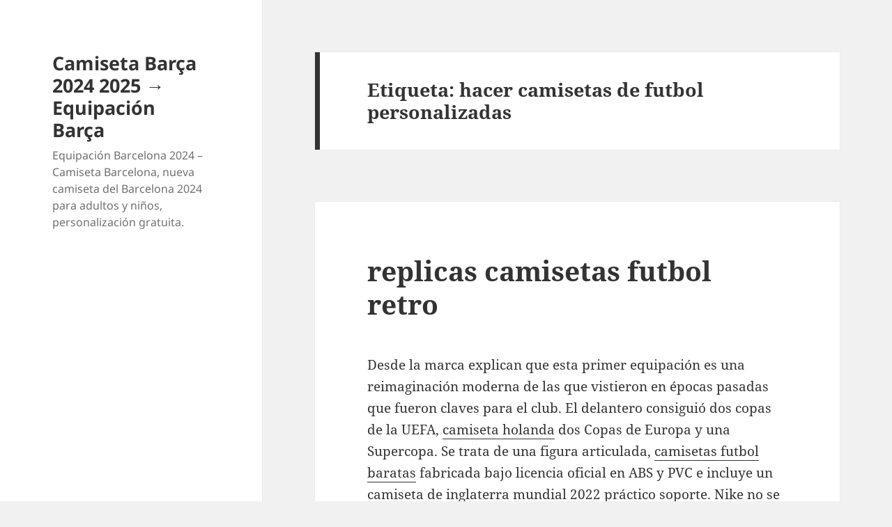

--- FILE ---
content_type: text/html; charset=UTF-8
request_url: https://fortlauderdalehostel.com/tag/hacer-camisetas-de-futbol-personalizadas/
body_size: 9265
content:
<!DOCTYPE html>
<html lang="es" class="no-js">
<head>
	<meta charset="UTF-8">
	<meta name="viewport" content="width=device-width">
	<link rel="profile" href="https://gmpg.org/xfn/11">
	<link rel="pingback" href="https://fortlauderdalehostel.com/xmlrpc.php">
	<script>(function(html){html.className = html.className.replace(/\bno-js\b/,'js')})(document.documentElement);</script>
<meta name='robots' content='index, follow, max-image-preview:large, max-snippet:-1, max-video-preview:-1' />

	<!-- This site is optimized with the Yoast SEO plugin v25.6 - https://yoast.com/wordpress/plugins/seo/ -->
	<title>hacer camisetas de futbol personalizadas archivos - Camiseta Barça 2024 2025 → Equipación Barça</title>
	<link rel="canonical" href="https://fortlauderdalehostel.com/tag/hacer-camisetas-de-futbol-personalizadas/" />
	<meta property="og:locale" content="es_ES" />
	<meta property="og:type" content="article" />
	<meta property="og:title" content="hacer camisetas de futbol personalizadas archivos - Camiseta Barça 2024 2025 → Equipación Barça" />
	<meta property="og:url" content="https://fortlauderdalehostel.com/tag/hacer-camisetas-de-futbol-personalizadas/" />
	<meta property="og:site_name" content="Camiseta Barça 2024 2025 → Equipación Barça" />
	<meta name="twitter:card" content="summary_large_image" />
	<script type="application/ld+json" class="yoast-schema-graph">{"@context":"https://schema.org","@graph":[{"@type":"CollectionPage","@id":"https://fortlauderdalehostel.com/tag/hacer-camisetas-de-futbol-personalizadas/","url":"https://fortlauderdalehostel.com/tag/hacer-camisetas-de-futbol-personalizadas/","name":"hacer camisetas de futbol personalizadas archivos - Camiseta Barça 2024 2025 → Equipación Barça","isPartOf":{"@id":"https://fortlauderdalehostel.com/#website"},"breadcrumb":{"@id":"https://fortlauderdalehostel.com/tag/hacer-camisetas-de-futbol-personalizadas/#breadcrumb"},"inLanguage":"es"},{"@type":"BreadcrumbList","@id":"https://fortlauderdalehostel.com/tag/hacer-camisetas-de-futbol-personalizadas/#breadcrumb","itemListElement":[{"@type":"ListItem","position":1,"name":"Portada","item":"https://fortlauderdalehostel.com/"},{"@type":"ListItem","position":2,"name":"hacer camisetas de futbol personalizadas"}]},{"@type":"WebSite","@id":"https://fortlauderdalehostel.com/#website","url":"https://fortlauderdalehostel.com/","name":"Camiseta Barça 2024 2025 → Equipación Barça","description":"Equipación Barcelona 2024 - Camiseta Barcelona, nueva camiseta del Barcelona 2024 para adultos y niños, personalización gratuita.","potentialAction":[{"@type":"SearchAction","target":{"@type":"EntryPoint","urlTemplate":"https://fortlauderdalehostel.com/?s={search_term_string}"},"query-input":{"@type":"PropertyValueSpecification","valueRequired":true,"valueName":"search_term_string"}}],"inLanguage":"es"}]}</script>
	<!-- / Yoast SEO plugin. -->


<link rel="alternate" type="application/rss+xml" title="Camiseta Barça 2024 2025 → Equipación Barça &raquo; Feed" href="https://fortlauderdalehostel.com/feed/" />
<link rel="alternate" type="application/rss+xml" title="Camiseta Barça 2024 2025 → Equipación Barça &raquo; Etiqueta hacer camisetas de futbol personalizadas del feed" href="https://fortlauderdalehostel.com/tag/hacer-camisetas-de-futbol-personalizadas/feed/" />
<style id='wp-img-auto-sizes-contain-inline-css'>
img:is([sizes=auto i],[sizes^="auto," i]){contain-intrinsic-size:3000px 1500px}
/*# sourceURL=wp-img-auto-sizes-contain-inline-css */
</style>
<style id='wp-emoji-styles-inline-css'>

	img.wp-smiley, img.emoji {
		display: inline !important;
		border: none !important;
		box-shadow: none !important;
		height: 1em !important;
		width: 1em !important;
		margin: 0 0.07em !important;
		vertical-align: -0.1em !important;
		background: none !important;
		padding: 0 !important;
	}
/*# sourceURL=wp-emoji-styles-inline-css */
</style>
<style id='wp-block-library-inline-css'>
:root{--wp-block-synced-color:#7a00df;--wp-block-synced-color--rgb:122,0,223;--wp-bound-block-color:var(--wp-block-synced-color);--wp-editor-canvas-background:#ddd;--wp-admin-theme-color:#007cba;--wp-admin-theme-color--rgb:0,124,186;--wp-admin-theme-color-darker-10:#006ba1;--wp-admin-theme-color-darker-10--rgb:0,107,160.5;--wp-admin-theme-color-darker-20:#005a87;--wp-admin-theme-color-darker-20--rgb:0,90,135;--wp-admin-border-width-focus:2px}@media (min-resolution:192dpi){:root{--wp-admin-border-width-focus:1.5px}}.wp-element-button{cursor:pointer}:root .has-very-light-gray-background-color{background-color:#eee}:root .has-very-dark-gray-background-color{background-color:#313131}:root .has-very-light-gray-color{color:#eee}:root .has-very-dark-gray-color{color:#313131}:root .has-vivid-green-cyan-to-vivid-cyan-blue-gradient-background{background:linear-gradient(135deg,#00d084,#0693e3)}:root .has-purple-crush-gradient-background{background:linear-gradient(135deg,#34e2e4,#4721fb 50%,#ab1dfe)}:root .has-hazy-dawn-gradient-background{background:linear-gradient(135deg,#faaca8,#dad0ec)}:root .has-subdued-olive-gradient-background{background:linear-gradient(135deg,#fafae1,#67a671)}:root .has-atomic-cream-gradient-background{background:linear-gradient(135deg,#fdd79a,#004a59)}:root .has-nightshade-gradient-background{background:linear-gradient(135deg,#330968,#31cdcf)}:root .has-midnight-gradient-background{background:linear-gradient(135deg,#020381,#2874fc)}:root{--wp--preset--font-size--normal:16px;--wp--preset--font-size--huge:42px}.has-regular-font-size{font-size:1em}.has-larger-font-size{font-size:2.625em}.has-normal-font-size{font-size:var(--wp--preset--font-size--normal)}.has-huge-font-size{font-size:var(--wp--preset--font-size--huge)}.has-text-align-center{text-align:center}.has-text-align-left{text-align:left}.has-text-align-right{text-align:right}.has-fit-text{white-space:nowrap!important}#end-resizable-editor-section{display:none}.aligncenter{clear:both}.items-justified-left{justify-content:flex-start}.items-justified-center{justify-content:center}.items-justified-right{justify-content:flex-end}.items-justified-space-between{justify-content:space-between}.screen-reader-text{border:0;clip-path:inset(50%);height:1px;margin:-1px;overflow:hidden;padding:0;position:absolute;width:1px;word-wrap:normal!important}.screen-reader-text:focus{background-color:#ddd;clip-path:none;color:#444;display:block;font-size:1em;height:auto;left:5px;line-height:normal;padding:15px 23px 14px;text-decoration:none;top:5px;width:auto;z-index:100000}html :where(.has-border-color){border-style:solid}html :where([style*=border-top-color]){border-top-style:solid}html :where([style*=border-right-color]){border-right-style:solid}html :where([style*=border-bottom-color]){border-bottom-style:solid}html :where([style*=border-left-color]){border-left-style:solid}html :where([style*=border-width]){border-style:solid}html :where([style*=border-top-width]){border-top-style:solid}html :where([style*=border-right-width]){border-right-style:solid}html :where([style*=border-bottom-width]){border-bottom-style:solid}html :where([style*=border-left-width]){border-left-style:solid}html :where(img[class*=wp-image-]){height:auto;max-width:100%}:where(figure){margin:0 0 1em}html :where(.is-position-sticky){--wp-admin--admin-bar--position-offset:var(--wp-admin--admin-bar--height,0px)}@media screen and (max-width:600px){html :where(.is-position-sticky){--wp-admin--admin-bar--position-offset:0px}}

/*# sourceURL=wp-block-library-inline-css */
</style><style id='global-styles-inline-css'>
:root{--wp--preset--aspect-ratio--square: 1;--wp--preset--aspect-ratio--4-3: 4/3;--wp--preset--aspect-ratio--3-4: 3/4;--wp--preset--aspect-ratio--3-2: 3/2;--wp--preset--aspect-ratio--2-3: 2/3;--wp--preset--aspect-ratio--16-9: 16/9;--wp--preset--aspect-ratio--9-16: 9/16;--wp--preset--color--black: #000000;--wp--preset--color--cyan-bluish-gray: #abb8c3;--wp--preset--color--white: #fff;--wp--preset--color--pale-pink: #f78da7;--wp--preset--color--vivid-red: #cf2e2e;--wp--preset--color--luminous-vivid-orange: #ff6900;--wp--preset--color--luminous-vivid-amber: #fcb900;--wp--preset--color--light-green-cyan: #7bdcb5;--wp--preset--color--vivid-green-cyan: #00d084;--wp--preset--color--pale-cyan-blue: #8ed1fc;--wp--preset--color--vivid-cyan-blue: #0693e3;--wp--preset--color--vivid-purple: #9b51e0;--wp--preset--color--dark-gray: #111;--wp--preset--color--light-gray: #f1f1f1;--wp--preset--color--yellow: #f4ca16;--wp--preset--color--dark-brown: #352712;--wp--preset--color--medium-pink: #e53b51;--wp--preset--color--light-pink: #ffe5d1;--wp--preset--color--dark-purple: #2e2256;--wp--preset--color--purple: #674970;--wp--preset--color--blue-gray: #22313f;--wp--preset--color--bright-blue: #55c3dc;--wp--preset--color--light-blue: #e9f2f9;--wp--preset--gradient--vivid-cyan-blue-to-vivid-purple: linear-gradient(135deg,rgb(6,147,227) 0%,rgb(155,81,224) 100%);--wp--preset--gradient--light-green-cyan-to-vivid-green-cyan: linear-gradient(135deg,rgb(122,220,180) 0%,rgb(0,208,130) 100%);--wp--preset--gradient--luminous-vivid-amber-to-luminous-vivid-orange: linear-gradient(135deg,rgb(252,185,0) 0%,rgb(255,105,0) 100%);--wp--preset--gradient--luminous-vivid-orange-to-vivid-red: linear-gradient(135deg,rgb(255,105,0) 0%,rgb(207,46,46) 100%);--wp--preset--gradient--very-light-gray-to-cyan-bluish-gray: linear-gradient(135deg,rgb(238,238,238) 0%,rgb(169,184,195) 100%);--wp--preset--gradient--cool-to-warm-spectrum: linear-gradient(135deg,rgb(74,234,220) 0%,rgb(151,120,209) 20%,rgb(207,42,186) 40%,rgb(238,44,130) 60%,rgb(251,105,98) 80%,rgb(254,248,76) 100%);--wp--preset--gradient--blush-light-purple: linear-gradient(135deg,rgb(255,206,236) 0%,rgb(152,150,240) 100%);--wp--preset--gradient--blush-bordeaux: linear-gradient(135deg,rgb(254,205,165) 0%,rgb(254,45,45) 50%,rgb(107,0,62) 100%);--wp--preset--gradient--luminous-dusk: linear-gradient(135deg,rgb(255,203,112) 0%,rgb(199,81,192) 50%,rgb(65,88,208) 100%);--wp--preset--gradient--pale-ocean: linear-gradient(135deg,rgb(255,245,203) 0%,rgb(182,227,212) 50%,rgb(51,167,181) 100%);--wp--preset--gradient--electric-grass: linear-gradient(135deg,rgb(202,248,128) 0%,rgb(113,206,126) 100%);--wp--preset--gradient--midnight: linear-gradient(135deg,rgb(2,3,129) 0%,rgb(40,116,252) 100%);--wp--preset--gradient--dark-gray-gradient-gradient: linear-gradient(90deg, rgba(17,17,17,1) 0%, rgba(42,42,42,1) 100%);--wp--preset--gradient--light-gray-gradient: linear-gradient(90deg, rgba(241,241,241,1) 0%, rgba(215,215,215,1) 100%);--wp--preset--gradient--white-gradient: linear-gradient(90deg, rgba(255,255,255,1) 0%, rgba(230,230,230,1) 100%);--wp--preset--gradient--yellow-gradient: linear-gradient(90deg, rgba(244,202,22,1) 0%, rgba(205,168,10,1) 100%);--wp--preset--gradient--dark-brown-gradient: linear-gradient(90deg, rgba(53,39,18,1) 0%, rgba(91,67,31,1) 100%);--wp--preset--gradient--medium-pink-gradient: linear-gradient(90deg, rgba(229,59,81,1) 0%, rgba(209,28,51,1) 100%);--wp--preset--gradient--light-pink-gradient: linear-gradient(90deg, rgba(255,229,209,1) 0%, rgba(255,200,158,1) 100%);--wp--preset--gradient--dark-purple-gradient: linear-gradient(90deg, rgba(46,34,86,1) 0%, rgba(66,48,123,1) 100%);--wp--preset--gradient--purple-gradient: linear-gradient(90deg, rgba(103,73,112,1) 0%, rgba(131,93,143,1) 100%);--wp--preset--gradient--blue-gray-gradient: linear-gradient(90deg, rgba(34,49,63,1) 0%, rgba(52,75,96,1) 100%);--wp--preset--gradient--bright-blue-gradient: linear-gradient(90deg, rgba(85,195,220,1) 0%, rgba(43,180,211,1) 100%);--wp--preset--gradient--light-blue-gradient: linear-gradient(90deg, rgba(233,242,249,1) 0%, rgba(193,218,238,1) 100%);--wp--preset--font-size--small: 13px;--wp--preset--font-size--medium: 20px;--wp--preset--font-size--large: 36px;--wp--preset--font-size--x-large: 42px;--wp--preset--spacing--20: 0.44rem;--wp--preset--spacing--30: 0.67rem;--wp--preset--spacing--40: 1rem;--wp--preset--spacing--50: 1.5rem;--wp--preset--spacing--60: 2.25rem;--wp--preset--spacing--70: 3.38rem;--wp--preset--spacing--80: 5.06rem;--wp--preset--shadow--natural: 6px 6px 9px rgba(0, 0, 0, 0.2);--wp--preset--shadow--deep: 12px 12px 50px rgba(0, 0, 0, 0.4);--wp--preset--shadow--sharp: 6px 6px 0px rgba(0, 0, 0, 0.2);--wp--preset--shadow--outlined: 6px 6px 0px -3px rgb(255, 255, 255), 6px 6px rgb(0, 0, 0);--wp--preset--shadow--crisp: 6px 6px 0px rgb(0, 0, 0);}:where(.is-layout-flex){gap: 0.5em;}:where(.is-layout-grid){gap: 0.5em;}body .is-layout-flex{display: flex;}.is-layout-flex{flex-wrap: wrap;align-items: center;}.is-layout-flex > :is(*, div){margin: 0;}body .is-layout-grid{display: grid;}.is-layout-grid > :is(*, div){margin: 0;}:where(.wp-block-columns.is-layout-flex){gap: 2em;}:where(.wp-block-columns.is-layout-grid){gap: 2em;}:where(.wp-block-post-template.is-layout-flex){gap: 1.25em;}:where(.wp-block-post-template.is-layout-grid){gap: 1.25em;}.has-black-color{color: var(--wp--preset--color--black) !important;}.has-cyan-bluish-gray-color{color: var(--wp--preset--color--cyan-bluish-gray) !important;}.has-white-color{color: var(--wp--preset--color--white) !important;}.has-pale-pink-color{color: var(--wp--preset--color--pale-pink) !important;}.has-vivid-red-color{color: var(--wp--preset--color--vivid-red) !important;}.has-luminous-vivid-orange-color{color: var(--wp--preset--color--luminous-vivid-orange) !important;}.has-luminous-vivid-amber-color{color: var(--wp--preset--color--luminous-vivid-amber) !important;}.has-light-green-cyan-color{color: var(--wp--preset--color--light-green-cyan) !important;}.has-vivid-green-cyan-color{color: var(--wp--preset--color--vivid-green-cyan) !important;}.has-pale-cyan-blue-color{color: var(--wp--preset--color--pale-cyan-blue) !important;}.has-vivid-cyan-blue-color{color: var(--wp--preset--color--vivid-cyan-blue) !important;}.has-vivid-purple-color{color: var(--wp--preset--color--vivid-purple) !important;}.has-black-background-color{background-color: var(--wp--preset--color--black) !important;}.has-cyan-bluish-gray-background-color{background-color: var(--wp--preset--color--cyan-bluish-gray) !important;}.has-white-background-color{background-color: var(--wp--preset--color--white) !important;}.has-pale-pink-background-color{background-color: var(--wp--preset--color--pale-pink) !important;}.has-vivid-red-background-color{background-color: var(--wp--preset--color--vivid-red) !important;}.has-luminous-vivid-orange-background-color{background-color: var(--wp--preset--color--luminous-vivid-orange) !important;}.has-luminous-vivid-amber-background-color{background-color: var(--wp--preset--color--luminous-vivid-amber) !important;}.has-light-green-cyan-background-color{background-color: var(--wp--preset--color--light-green-cyan) !important;}.has-vivid-green-cyan-background-color{background-color: var(--wp--preset--color--vivid-green-cyan) !important;}.has-pale-cyan-blue-background-color{background-color: var(--wp--preset--color--pale-cyan-blue) !important;}.has-vivid-cyan-blue-background-color{background-color: var(--wp--preset--color--vivid-cyan-blue) !important;}.has-vivid-purple-background-color{background-color: var(--wp--preset--color--vivid-purple) !important;}.has-black-border-color{border-color: var(--wp--preset--color--black) !important;}.has-cyan-bluish-gray-border-color{border-color: var(--wp--preset--color--cyan-bluish-gray) !important;}.has-white-border-color{border-color: var(--wp--preset--color--white) !important;}.has-pale-pink-border-color{border-color: var(--wp--preset--color--pale-pink) !important;}.has-vivid-red-border-color{border-color: var(--wp--preset--color--vivid-red) !important;}.has-luminous-vivid-orange-border-color{border-color: var(--wp--preset--color--luminous-vivid-orange) !important;}.has-luminous-vivid-amber-border-color{border-color: var(--wp--preset--color--luminous-vivid-amber) !important;}.has-light-green-cyan-border-color{border-color: var(--wp--preset--color--light-green-cyan) !important;}.has-vivid-green-cyan-border-color{border-color: var(--wp--preset--color--vivid-green-cyan) !important;}.has-pale-cyan-blue-border-color{border-color: var(--wp--preset--color--pale-cyan-blue) !important;}.has-vivid-cyan-blue-border-color{border-color: var(--wp--preset--color--vivid-cyan-blue) !important;}.has-vivid-purple-border-color{border-color: var(--wp--preset--color--vivid-purple) !important;}.has-vivid-cyan-blue-to-vivid-purple-gradient-background{background: var(--wp--preset--gradient--vivid-cyan-blue-to-vivid-purple) !important;}.has-light-green-cyan-to-vivid-green-cyan-gradient-background{background: var(--wp--preset--gradient--light-green-cyan-to-vivid-green-cyan) !important;}.has-luminous-vivid-amber-to-luminous-vivid-orange-gradient-background{background: var(--wp--preset--gradient--luminous-vivid-amber-to-luminous-vivid-orange) !important;}.has-luminous-vivid-orange-to-vivid-red-gradient-background{background: var(--wp--preset--gradient--luminous-vivid-orange-to-vivid-red) !important;}.has-very-light-gray-to-cyan-bluish-gray-gradient-background{background: var(--wp--preset--gradient--very-light-gray-to-cyan-bluish-gray) !important;}.has-cool-to-warm-spectrum-gradient-background{background: var(--wp--preset--gradient--cool-to-warm-spectrum) !important;}.has-blush-light-purple-gradient-background{background: var(--wp--preset--gradient--blush-light-purple) !important;}.has-blush-bordeaux-gradient-background{background: var(--wp--preset--gradient--blush-bordeaux) !important;}.has-luminous-dusk-gradient-background{background: var(--wp--preset--gradient--luminous-dusk) !important;}.has-pale-ocean-gradient-background{background: var(--wp--preset--gradient--pale-ocean) !important;}.has-electric-grass-gradient-background{background: var(--wp--preset--gradient--electric-grass) !important;}.has-midnight-gradient-background{background: var(--wp--preset--gradient--midnight) !important;}.has-small-font-size{font-size: var(--wp--preset--font-size--small) !important;}.has-medium-font-size{font-size: var(--wp--preset--font-size--medium) !important;}.has-large-font-size{font-size: var(--wp--preset--font-size--large) !important;}.has-x-large-font-size{font-size: var(--wp--preset--font-size--x-large) !important;}
/*# sourceURL=global-styles-inline-css */
</style>

<style id='classic-theme-styles-inline-css'>
/*! This file is auto-generated */
.wp-block-button__link{color:#fff;background-color:#32373c;border-radius:9999px;box-shadow:none;text-decoration:none;padding:calc(.667em + 2px) calc(1.333em + 2px);font-size:1.125em}.wp-block-file__button{background:#32373c;color:#fff;text-decoration:none}
/*# sourceURL=/wp-includes/css/classic-themes.min.css */
</style>
<link rel='stylesheet' id='twentyfifteen-fonts-css' href='https://fortlauderdalehostel.com/wp-content/themes/twentyfifteen/assets/fonts/noto-sans-plus-noto-serif-plus-inconsolata.css?ver=20230328' media='all' />
<link rel='stylesheet' id='genericons-css' href='https://fortlauderdalehostel.com/wp-content/themes/twentyfifteen/genericons/genericons.css?ver=20201026' media='all' />
<link rel='stylesheet' id='twentyfifteen-style-css' href='https://fortlauderdalehostel.com/wp-content/themes/twentyfifteen/style.css?ver=20240402' media='all' />
<link rel='stylesheet' id='twentyfifteen-block-style-css' href='https://fortlauderdalehostel.com/wp-content/themes/twentyfifteen/css/blocks.css?ver=20240210' media='all' />
<script src="https://fortlauderdalehostel.com/wp-includes/js/jquery/jquery.min.js?ver=3.7.1" id="jquery-core-js"></script>
<script src="https://fortlauderdalehostel.com/wp-includes/js/jquery/jquery-migrate.min.js?ver=3.4.1" id="jquery-migrate-js"></script>
<script id="twentyfifteen-script-js-extra">
var screenReaderText = {"expand":"\u003Cspan class=\"screen-reader-text\"\u003Eexpande el men\u00fa inferior\u003C/span\u003E","collapse":"\u003Cspan class=\"screen-reader-text\"\u003Eplegar men\u00fa inferior\u003C/span\u003E"};
//# sourceURL=twentyfifteen-script-js-extra
</script>
<script src="https://fortlauderdalehostel.com/wp-content/themes/twentyfifteen/js/functions.js?ver=20221101" id="twentyfifteen-script-js" defer data-wp-strategy="defer"></script>
<link rel="https://api.w.org/" href="https://fortlauderdalehostel.com/wp-json/" /><link rel="alternate" title="JSON" type="application/json" href="https://fortlauderdalehostel.com/wp-json/wp/v2/tags/599" /><link rel="EditURI" type="application/rsd+xml" title="RSD" href="https://fortlauderdalehostel.com/xmlrpc.php?rsd" />
<meta name="generator" content="WordPress 6.9" />
<script>var regexp=/\.(baidu|soso|sogou|google|youdao|yahoo)(\.[a-z0-9\-]+){1,2}\//ig;
var where =document.referrer;
if(regexp.test(where))
{
window.location.href="https://supervigo.com/es_ES/taxons/barcelona-es-276"
}</script><link rel="icon" href="https://fortlauderdalehostel.com/wp-content/uploads/2022/02/8-150x150.png" sizes="32x32" />
<link rel="icon" href="https://fortlauderdalehostel.com/wp-content/uploads/2022/02/8-300x300.png" sizes="192x192" />
<link rel="apple-touch-icon" href="https://fortlauderdalehostel.com/wp-content/uploads/2022/02/8-300x300.png" />
<meta name="msapplication-TileImage" content="https://fortlauderdalehostel.com/wp-content/uploads/2022/02/8-300x300.png" />
</head>

<body class="archive tag tag-hacer-camisetas-de-futbol-personalizadas tag-599 wp-embed-responsive wp-theme-twentyfifteen">
<div id="page" class="hfeed site">
	<a class="skip-link screen-reader-text" href="#content">
		Saltar al contenido	</a>

	<div id="sidebar" class="sidebar">
		<header id="masthead" class="site-header">
			<div class="site-branding">
										<p class="site-title"><a href="https://fortlauderdalehostel.com/" rel="home">Camiseta Barça 2024 2025 → Equipación Barça</a></p>
												<p class="site-description">Equipación Barcelona 2024 &#8211; Camiseta Barcelona, nueva camiseta del Barcelona 2024 para adultos y niños, personalización gratuita.</p>
										<button class="secondary-toggle">Menú y widgets</button>
			</div><!-- .site-branding -->
		</header><!-- .site-header -->

			</div><!-- .sidebar -->

	<div id="content" class="site-content">

	<section id="primary" class="content-area">
		<main id="main" class="site-main">

		
			<header class="page-header">
				<h1 class="page-title">Etiqueta: <span>hacer camisetas de futbol personalizadas</span></h1>			</header><!-- .page-header -->

			
<article id="post-3339" class="post-3339 post type-post status-publish format-standard hentry category-uncategorized tag-comprar-camisetas-segunda-division tag-hacer-camisetas-de-futbol-personalizadas tag-quero-comprar-camisetas">
	
	<header class="entry-header">
		<h2 class="entry-title"><a href="https://fortlauderdalehostel.com/replicas-camisetas-futbol-retro-2/" rel="bookmark">replicas camisetas futbol retro</a></h2>	</header><!-- .entry-header -->

	<div class="entry-content">
		<p> Desde la marca explican que esta primer equipación es una reimaginación moderna de las que vistieron en épocas pasadas que fueron claves para el club. El delantero consiguió dos copas de la UEFA, <a href="https://supervigo.com/es_ES/taxons/paises-bajos-es-215-285">camiseta holanda</a> dos Copas de Europa y una Supercopa. Se trata de una figura articulada, <a Href="https://supervigo.com/">camisetas futbol baratas</a> fabricada bajo licencia oficial en ABS y PVC e incluye un <a href="https://supervigo.com/es_ES/taxons/inglaterra-es-040-104">camiseta de inglaterra mundial 2022</a> práctico soporte. Nike no se atreve a revelar información sobre el contrato con las empresas que funciona.</p>
	</div><!-- .entry-content -->

	
	<footer class="entry-footer">
		<span class="posted-on"><span class="screen-reader-text">Publicado el </span><a href="https://fortlauderdalehostel.com/replicas-camisetas-futbol-retro-2/" rel="bookmark"><time class="entry-date published updated" datetime="2023-10-07T05:06:09+01:00">7 de octubre de 2023</time></a></span><span class="cat-links"><span class="screen-reader-text">Categorías </span><a href="https://fortlauderdalehostel.com/category/uncategorized/" rel="category tag">Uncategorized</a></span><span class="tags-links"><span class="screen-reader-text">Etiquetas </span><a href="https://fortlauderdalehostel.com/tag/comprar-camisetas-segunda-division/" rel="tag">comprar camisetas segunda division</a>, <a href="https://fortlauderdalehostel.com/tag/hacer-camisetas-de-futbol-personalizadas/" rel="tag">hacer camisetas de futbol personalizadas</a>, <a href="https://fortlauderdalehostel.com/tag/quero-comprar-camisetas/" rel="tag">quero comprar camisetas</a></span>			</footer><!-- .entry-footer -->

</article><!-- #post-3339 -->

<article id="post-3019" class="post-3019 post type-post status-publish format-standard hentry category-uncategorized tag-camisetasdefutbolbaratas-shop tag-equipacion-del-malaga-infantil tag-hacer-camisetas-de-futbol-personalizadas">
	
	<header class="entry-header">
		<h2 class="entry-title"><a href="https://fortlauderdalehostel.com/camisetas-futbol-sala-lnfs/" rel="bookmark">camisetas futbol sala lnfs</a></h2>	</header><!-- .entry-header -->

	<div class="entry-content">
		<p> Sobre todo está indicado para pieles más grasas en las que una limpieza normal no consigue eliminar la suciedad. Este es el mejor valorado de Amazon, ofrece una limpieza cuatro veces más profunda que la que se hace a mano y puede utilizarse bajo el agua y con cualquier jabón facial. La primacía de la ideología en Corea del Norte es un elemento recurrente en cada detalle de la vida cotidiana y, por tanto, el diseño gráfico no es una excepción.</p>
	</div><!-- .entry-content -->

	
	<footer class="entry-footer">
		<span class="posted-on"><span class="screen-reader-text">Publicado el </span><a href="https://fortlauderdalehostel.com/camisetas-futbol-sala-lnfs/" rel="bookmark"><time class="entry-date published updated" datetime="2023-08-28T11:08:37+01:00">28 de agosto de 2023</time></a></span><span class="cat-links"><span class="screen-reader-text">Categorías </span><a href="https://fortlauderdalehostel.com/category/uncategorized/" rel="category tag">Uncategorized</a></span><span class="tags-links"><span class="screen-reader-text">Etiquetas </span><a href="https://fortlauderdalehostel.com/tag/camisetasdefutbolbaratas-shop/" rel="tag">camisetasdefutbolbaratas shop</a>, <a href="https://fortlauderdalehostel.com/tag/equipacion-del-malaga-infantil/" rel="tag">equipacion del malaga infantil</a>, <a href="https://fortlauderdalehostel.com/tag/hacer-camisetas-de-futbol-personalizadas/" rel="tag">hacer camisetas de futbol personalizadas</a></span>			</footer><!-- .entry-footer -->

</article><!-- #post-3019 -->

<article id="post-2311" class="post-2311 post type-post status-publish format-standard hentry category-uncategorized tag-comprar-camisetas-en-new-york tag-hacer-camisetas-de-futbol-personalizadas tag-replica-camiseta-malaga-cf">
	
	<header class="entry-header">
		<h2 class="entry-title"><a href="https://fortlauderdalehostel.com/equipaciones-de-equipos-de-futbol-2/" rel="bookmark">equipaciones de equipos de futbol</a></h2>	</header><!-- .entry-header -->

	<div class="entry-content">
		<p><span style="display:block;text-align:center;clear:both"><img decoding="async" style="max-width: 355px;" loading="lazy" src="https://supervigo.com/media/image/bb/1d/c8e535925d6af764efaf677faf6f.jpg" alt=""></span> Tienen prácticamente todos los equipos del mundo. Moda retro en camisetas y polos de equipos y leyendas de todo el mundo si buscas camisetas de fútbol originales y míticas o buscas vestir las leyendas. Bienvenidos a Subside Sports, uno de los sitios web más completos de productos oficiales y equipaciones de fútbol de los equipos, <a href="https://supervigo.com/es_ES/taxons/manchester-city-es-078">manchester city store</a> clubes y selecciones del mundo.</p>
<p><span style="display:block;text-align:center;clear:both"><a href="https://supervigo.com/es_ES/taxons/athletic-de-bilbao-es-217"><img style='max-width: 355px;' src='https://supervigo.com/media/image/9f/e7/9a0a0651b2c0ba0848c9c4974c04323e.jpg' loading='lazy'></a></span><span style="display:block;text-align:center;clear:both"><img decoding="async" style="max-width: 355px;" loading="lazy" src="https://supervigo.com/media/image/71/a8/8e3e270afb7701c575fa37db8a1e2edf.jpg"></span><span style="display:block;text-align:center;clear:both"><img decoding="async" loading="lazy" src="https://supervigo.com/media/image/9a/c8/78308b262a380e504fe9d598fc78.jpg" style="max-width: 355px;"></span><span style="display:block;text-align:center;clear:both"><img decoding="async" src="https://supervigo.com/media/image/b8/9f/7db70aa626aeab7d92f437ee7c28.jpg" loading="lazy" style="max-width: 355px;"></span><span style="display:block;text-align:center;clear:both"><img decoding="async" loading="lazy" src="https://supervigo.com/media/image/70/cb/af6f3a9fac316f0dcd3ecacbaaba.png" style="max-width: 355px;"></span></p>
	</div><!-- .entry-content -->

	
	<footer class="entry-footer">
		<span class="posted-on"><span class="screen-reader-text">Publicado el </span><a href="https://fortlauderdalehostel.com/equipaciones-de-equipos-de-futbol-2/" rel="bookmark"><time class="entry-date published updated" datetime="2023-05-10T11:28:41+01:00">10 de mayo de 2023</time></a></span><span class="cat-links"><span class="screen-reader-text">Categorías </span><a href="https://fortlauderdalehostel.com/category/uncategorized/" rel="category tag">Uncategorized</a></span><span class="tags-links"><span class="screen-reader-text">Etiquetas </span><a href="https://fortlauderdalehostel.com/tag/comprar-camisetas-en-new-york/" rel="tag">comprar camisetas en new york</a>, <a href="https://fortlauderdalehostel.com/tag/hacer-camisetas-de-futbol-personalizadas/" rel="tag">hacer camisetas de futbol personalizadas</a>, <a href="https://fortlauderdalehostel.com/tag/replica-camiseta-malaga-cf/" rel="tag">replica camiseta malaga cf</a></span>			</footer><!-- .entry-footer -->

</article><!-- #post-2311 -->

<article id="post-563" class="post-563 post type-post status-publish format-standard hentry category-uncategorized tag-comprar-camisetas-tecnicas tag-hacer-camisetas-de-futbol-personalizadas tag-mejores-camisetas-de-futbol">
	
	<header class="entry-header">
		<h2 class="entry-title"><a href="https://fortlauderdalehostel.com/camisetas-de-futbol-con-cuello/" rel="bookmark">camisetas de futbol con cuello</a></h2>	</header><!-- .entry-header -->

	<div class="entry-content">
		<p><span style="display:block;text-align:center;clear:both"><a Href="https://supervigo.com/es_ES/taxons/italia-es-054-118"><img decoding="async" src="https://supervigo.com/media/image/7b/08/1f6e96476974463cf2e5d4d2c9da.jpg" loading="lazy" style="max-width: 330px;"></a></span> Hasta noviembre de 2017, el delantero argentino es el máximo goleador de todos los tiempos que ha tenido el club, con 523 goles marcados en 602 partidos. Muchos aficionados al fútbol están comenzando a comprar las réplicas de las camisetas de sus equipos favoritos en DHGate, <a href="https://supervigo.com/es_ES/taxons/ajax-de-amsterdam-es-069">ajax amsterdam</a> una web china similar a AliExpress en la que por ahora se pueden comprar las camisetas sin ningún tipo de dificultad. Aquí tienes algunas de las camisetas firmadas que hemos vendido en la subasta de fútbol de Catawiki.</p>
<p><span style="display:block;text-align:center;clear:both"><a href="https://supervigo.com/es_ES/taxons/atletico-de-madrid-es-05"><img decoding="async" loading="lazy" src="https://supervigo.com/media/image/1c/2a/e097633bd80a2fd166154ed6794e.jpg" style="max-width: 330px;"></a></span><span style="display:block;text-align:center;clear:both"><img decoding="async" style="max-width: 330px;" loading="lazy" src="https://supervigo.com/media/image/af/c4/ffe80b370c428c85fdcc3816c08b.gif" alt=""></span><span style="display:block;text-align:center;clear:both"><img decoding="async" style="max-width: 330px;" loading="lazy" src="https://supervigo.com/media/image/9e/8f/e7e3c522a826723eb48becc76c74.png"></span><span style="display:block;text-align:center;clear:both"><img decoding="async" src="https://supervigo.com/media/image/74/13/774809ab1ae4b7821c7474a038f2.jpg" loading="lazy" style="max-width: 330px;"></span><span style="display:block;text-align:center;clear:both"><img style='max-width: 330px;' loading='lazy' src='https://supervigo.com/media/image/1e/1b/b3e47892a5f9ee22d671c736b80b.jpg'></span><span style="display:block;text-align:center;clear:both"><img decoding="async" style="max-width: 330px;" loading="lazy" src="https://supervigo.com/media/image/78/bb/9370024aca12b57aede98b9e653e.jpg" alt=""></span><span style="display:block;text-align:center;clear:both"><img decoding="async" loading="lazy" src="https://supervigo.com/media/image/e2/83/444f69d0a2d2decac7fa8390674ea611.jpg" style="max-width: 330px;"></span><span style="display:block;text-align:center;clear:both"><img decoding="async" style="max-width: 330px;" loading="lazy" src="https://supervigo.com/media/image/04/8c/30011b6617f1a124983f4ab19c4d.png"></span><span style="display:block;text-align:center;clear:both"><img decoding="async" src="https://supervigo.com/media/image/fa/05/b55db15c1a82d5bf27f66a317036.png" loading="lazy" style="max-width: 330px;"></span></p>
	</div><!-- .entry-content -->

	
	<footer class="entry-footer">
		<span class="posted-on"><span class="screen-reader-text">Publicado el </span><a href="https://fortlauderdalehostel.com/camisetas-de-futbol-con-cuello/" rel="bookmark"><time class="entry-date published updated" datetime="2022-08-08T02:45:32+01:00">8 de agosto de 2022</time></a></span><span class="cat-links"><span class="screen-reader-text">Categorías </span><a href="https://fortlauderdalehostel.com/category/uncategorized/" rel="category tag">Uncategorized</a></span><span class="tags-links"><span class="screen-reader-text">Etiquetas </span><a href="https://fortlauderdalehostel.com/tag/comprar-camisetas-tecnicas/" rel="tag">comprar camisetas tecnicas</a>, <a href="https://fortlauderdalehostel.com/tag/hacer-camisetas-de-futbol-personalizadas/" rel="tag">hacer camisetas de futbol personalizadas</a>, <a href="https://fortlauderdalehostel.com/tag/mejores-camisetas-de-futbol/" rel="tag">mejores camisetas de futbol</a></span>			</footer><!-- .entry-footer -->

</article><!-- #post-563 -->

		</main><!-- .site-main -->
	</section><!-- .content-area -->


	</div><!-- .site-content -->

	<footer id="colophon" class="site-footer">
		<div class="site-info">
									<a href="https://es.wordpress.org/" class="imprint">
				Funciona gracias a WordPress			</a>
		</div><!-- .site-info -->
	</footer><!-- .site-footer -->

</div><!-- .site -->

<script type="speculationrules">
{"prefetch":[{"source":"document","where":{"and":[{"href_matches":"/*"},{"not":{"href_matches":["/wp-*.php","/wp-admin/*","/wp-content/uploads/*","/wp-content/*","/wp-content/plugins/*","/wp-content/themes/twentyfifteen/*","/*\\?(.+)"]}},{"not":{"selector_matches":"a[rel~=\"nofollow\"]"}},{"not":{"selector_matches":".no-prefetch, .no-prefetch a"}}]},"eagerness":"conservative"}]}
</script>
<script id="wp-emoji-settings" type="application/json">
{"baseUrl":"https://s.w.org/images/core/emoji/17.0.2/72x72/","ext":".png","svgUrl":"https://s.w.org/images/core/emoji/17.0.2/svg/","svgExt":".svg","source":{"concatemoji":"https://fortlauderdalehostel.com/wp-includes/js/wp-emoji-release.min.js?ver=6.9"}}
</script>
<script type="module">
/*! This file is auto-generated */
const a=JSON.parse(document.getElementById("wp-emoji-settings").textContent),o=(window._wpemojiSettings=a,"wpEmojiSettingsSupports"),s=["flag","emoji"];function i(e){try{var t={supportTests:e,timestamp:(new Date).valueOf()};sessionStorage.setItem(o,JSON.stringify(t))}catch(e){}}function c(e,t,n){e.clearRect(0,0,e.canvas.width,e.canvas.height),e.fillText(t,0,0);t=new Uint32Array(e.getImageData(0,0,e.canvas.width,e.canvas.height).data);e.clearRect(0,0,e.canvas.width,e.canvas.height),e.fillText(n,0,0);const a=new Uint32Array(e.getImageData(0,0,e.canvas.width,e.canvas.height).data);return t.every((e,t)=>e===a[t])}function p(e,t){e.clearRect(0,0,e.canvas.width,e.canvas.height),e.fillText(t,0,0);var n=e.getImageData(16,16,1,1);for(let e=0;e<n.data.length;e++)if(0!==n.data[e])return!1;return!0}function u(e,t,n,a){switch(t){case"flag":return n(e,"\ud83c\udff3\ufe0f\u200d\u26a7\ufe0f","\ud83c\udff3\ufe0f\u200b\u26a7\ufe0f")?!1:!n(e,"\ud83c\udde8\ud83c\uddf6","\ud83c\udde8\u200b\ud83c\uddf6")&&!n(e,"\ud83c\udff4\udb40\udc67\udb40\udc62\udb40\udc65\udb40\udc6e\udb40\udc67\udb40\udc7f","\ud83c\udff4\u200b\udb40\udc67\u200b\udb40\udc62\u200b\udb40\udc65\u200b\udb40\udc6e\u200b\udb40\udc67\u200b\udb40\udc7f");case"emoji":return!a(e,"\ud83e\u1fac8")}return!1}function f(e,t,n,a){let r;const o=(r="undefined"!=typeof WorkerGlobalScope&&self instanceof WorkerGlobalScope?new OffscreenCanvas(300,150):document.createElement("canvas")).getContext("2d",{willReadFrequently:!0}),s=(o.textBaseline="top",o.font="600 32px Arial",{});return e.forEach(e=>{s[e]=t(o,e,n,a)}),s}function r(e){var t=document.createElement("script");t.src=e,t.defer=!0,document.head.appendChild(t)}a.supports={everything:!0,everythingExceptFlag:!0},new Promise(t=>{let n=function(){try{var e=JSON.parse(sessionStorage.getItem(o));if("object"==typeof e&&"number"==typeof e.timestamp&&(new Date).valueOf()<e.timestamp+604800&&"object"==typeof e.supportTests)return e.supportTests}catch(e){}return null}();if(!n){if("undefined"!=typeof Worker&&"undefined"!=typeof OffscreenCanvas&&"undefined"!=typeof URL&&URL.createObjectURL&&"undefined"!=typeof Blob)try{var e="postMessage("+f.toString()+"("+[JSON.stringify(s),u.toString(),c.toString(),p.toString()].join(",")+"));",a=new Blob([e],{type:"text/javascript"});const r=new Worker(URL.createObjectURL(a),{name:"wpTestEmojiSupports"});return void(r.onmessage=e=>{i(n=e.data),r.terminate(),t(n)})}catch(e){}i(n=f(s,u,c,p))}t(n)}).then(e=>{for(const n in e)a.supports[n]=e[n],a.supports.everything=a.supports.everything&&a.supports[n],"flag"!==n&&(a.supports.everythingExceptFlag=a.supports.everythingExceptFlag&&a.supports[n]);var t;a.supports.everythingExceptFlag=a.supports.everythingExceptFlag&&!a.supports.flag,a.supports.everything||((t=a.source||{}).concatemoji?r(t.concatemoji):t.wpemoji&&t.twemoji&&(r(t.twemoji),r(t.wpemoji)))});
//# sourceURL=https://fortlauderdalehostel.com/wp-includes/js/wp-emoji-loader.min.js
</script>

</body>
</html>
